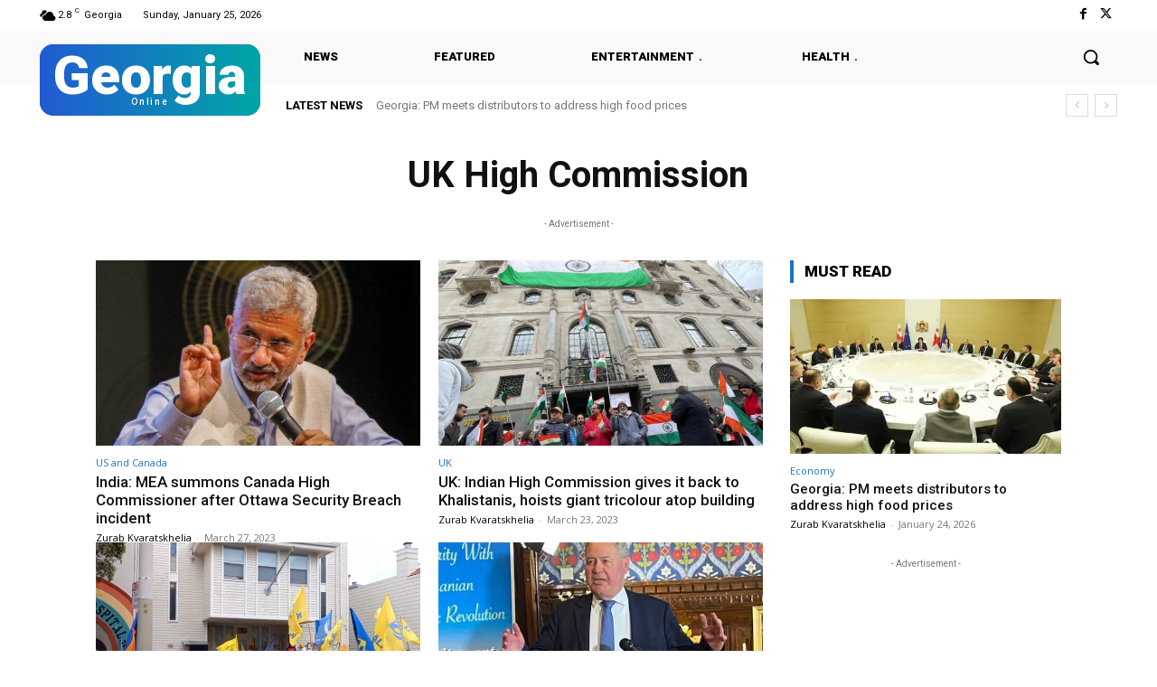

--- FILE ---
content_type: text/html; charset=utf-8
request_url: https://www.google.com/recaptcha/api2/aframe
body_size: 268
content:
<!DOCTYPE HTML><html><head><meta http-equiv="content-type" content="text/html; charset=UTF-8"></head><body><script nonce="09Lqb2g01BURUqmbD5b5Zg">/** Anti-fraud and anti-abuse applications only. See google.com/recaptcha */ try{var clients={'sodar':'https://pagead2.googlesyndication.com/pagead/sodar?'};window.addEventListener("message",function(a){try{if(a.source===window.parent){var b=JSON.parse(a.data);var c=clients[b['id']];if(c){var d=document.createElement('img');d.src=c+b['params']+'&rc='+(localStorage.getItem("rc::a")?sessionStorage.getItem("rc::b"):"");window.document.body.appendChild(d);sessionStorage.setItem("rc::e",parseInt(sessionStorage.getItem("rc::e")||0)+1);localStorage.setItem("rc::h",'1769341681155');}}}catch(b){}});window.parent.postMessage("_grecaptcha_ready", "*");}catch(b){}</script></body></html>